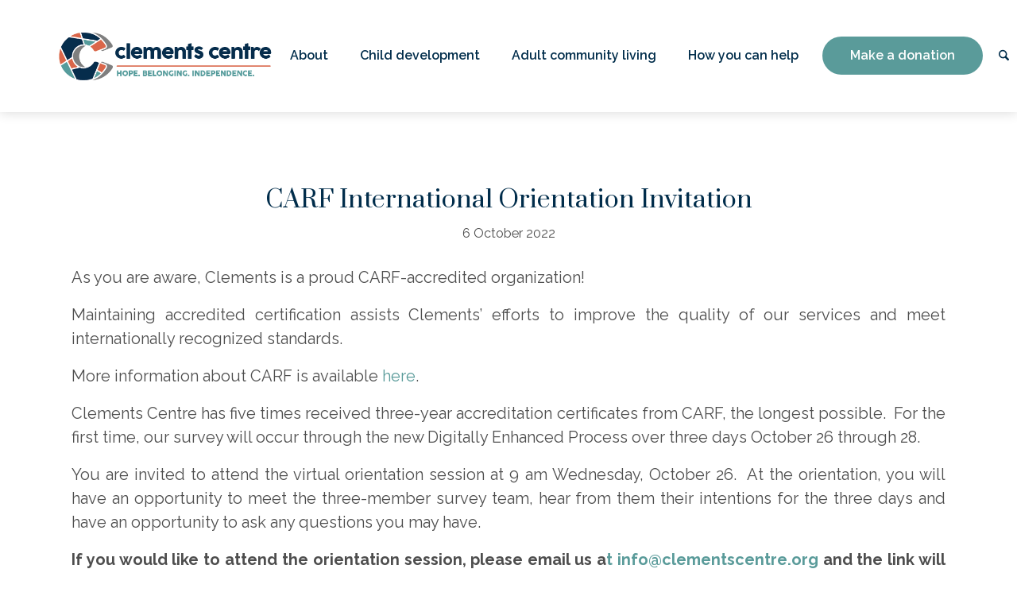

--- FILE ---
content_type: text/css
request_url: https://www.clementscentre.org/wp-content/themes/enfold-clementscentre/style.css?ver=7.1.3
body_size: 191
content:
/*
 Theme Name:   Enfold Clements Centre
 Description:  A custom child theme based on the Enfold Theme
 Author:       Caorda Web Solutions
 Author URI:   http://www.caorda.com/
 Template:     enfold
 Version:      1.0.5
 Text Domain:  enfold-clementscentre
*/

--- FILE ---
content_type: text/css
request_url: https://www.clementscentre.org/wp-content/themes/enfold-clementscentre/dist/main-style.min.css?ver=1.0.5
body_size: 27800
content:
#footer-page .menu-footer-menu-container .menu .menu-item::after,#top #wrap_all .av-share-box ul.av-share-box-list .av-social-link-facebook a::after,#top #wrap_all .av-share-box ul.av-share-box-list .av-social-link-facebook a::before,#top #wrap_all .av-share-box ul.av-share-box-list .av-social-link-instagram a::after,#top #wrap_all .av-share-box ul.av-share-box-list .av-social-link-instagram a::before,#top #wrap_all .av-share-box ul.av-share-box-list .av-social-link-linkedin a::after,#top #wrap_all .av-share-box ul.av-share-box-list .av-social-link-linkedin a::before,#top #wrap_all .av-share-box ul.av-share-box-list .av-social-link-twitter a::after,#top #wrap_all .av-share-box ul.av-share-box-list .av-social-link-twitter a::before,#top #wrap_all .av-share-box ul.av-share-box-list a::after,#top #wrap_all .av-share-box ul.av-share-box-list a::before,#top #wrap_all .social-media-links.custom-icons a::after,#top #wrap_all .social-media-links.custom-icons a::before,#top #wrap_all .social_bookmarks.custom-icons a::after,#top #wrap_all .social_bookmarks.custom-icons a::before,.gform_wrapper .gfield .gfield_radio .gchoice input[type=radio]+label::after,.gform_wrapper .gfield .gfield_radio .gchoice input[type=radio]+label::before,ul.custom-list li::before{content:"";display:block;position:absolute}#footer-page .menu-footer-menu-container .menu,ul.custom-list{list-style:none;margin:0;padding:0}#main h1,h1{font:400 3.4rem/1.2em Prata,serif;letter-spacing:0;text-transform:none}@media screen and (min-width:811px){#main h1,h1{font-size:6rem;line-height:1.3em}}#main h2,h2{font:400 3rem/1.35em Prata,serif;letter-spacing:0;text-transform:none}@media screen and (min-width:769px){#main h2,h2{font-size:4.5rem}}#main h3,#top #wrap_all .av-share-box .av-share-link-description,#top.single-post #wrap_all main>.post-entry .entry-title,h3{font:400 2.6rem/1.2em Prata,serif;letter-spacing:0;text-transform:none}@media screen and (min-width:769px){#main h3,#top #wrap_all .av-share-box .av-share-link-description,#top.single-post #wrap_all main>.post-entry .entry-title,h3{font-size:3rem}}#main h4,#top #wrap_all .avia-content-grid-active .post-entry .slide-content .entry-title,#top .gform_wrapper .gfield .gfield_label,h4{font:700 2.2rem/1.2em Raleway,sans-serif;letter-spacing:0;text-transform:none}@media screen and (min-width:811px){#main h4,#top #wrap_all .avia-content-grid-active .post-entry .slide-content .entry-title,#top .gform_wrapper .gfield .gfield_label,h4{font-size:2.6rem}}#main h5,h5{font:400 2rem/1.652em Raleway,sans-serif;letter-spacing:0;text-transform:none}@media screen and (min-width:769px){#main h5,h5{font-size:2.4rem}}#main h6,h6{font:400 2rem/1.667em Raleway,sans-serif;letter-spacing:0;text-transform:none}#top #wrap_all .av-share-box ul.av-share-box-list .av-social-link-facebook a::after,#top #wrap_all .av-share-box ul.av-share-box-list .av-social-link-facebook a::before,#top #wrap_all .av-share-box ul.av-share-box-list .av-social-link-instagram a::after,#top #wrap_all .av-share-box ul.av-share-box-list .av-social-link-instagram a::before,#top #wrap_all .av-share-box ul.av-share-box-list .av-social-link-linkedin a::after,#top #wrap_all .av-share-box ul.av-share-box-list .av-social-link-linkedin a::before,#top #wrap_all .av-share-box ul.av-share-box-list .av-social-link-twitter a::after,#top #wrap_all .av-share-box ul.av-share-box-list .av-social-link-twitter a::before,#top #wrap_all .social-media-links.custom-icons .av-social-link-facebook a::after,#top #wrap_all .social-media-links.custom-icons .av-social-link-facebook a::before,#top #wrap_all .social-media-links.custom-icons .av-social-link-instagram a::after,#top #wrap_all .social-media-links.custom-icons .av-social-link-instagram a::before,#top #wrap_all .social-media-links.custom-icons .av-social-link-linkedin a::after,#top #wrap_all .social-media-links.custom-icons .av-social-link-linkedin a::before,#top #wrap_all .social-media-links.custom-icons .av-social-link-twitter a::after,#top #wrap_all .social-media-links.custom-icons .av-social-link-twitter a::before,#top #wrap_all .social-media-links.custom-icons .custom-icons_facebook a::after,#top #wrap_all .social-media-links.custom-icons .custom-icons_facebook a::before,#top #wrap_all .social-media-links.custom-icons .custom-icons_instagram a::after,#top #wrap_all .social-media-links.custom-icons .custom-icons_instagram a::before,#top #wrap_all .social-media-links.custom-icons .custom-icons_linkedin a::after,#top #wrap_all .social-media-links.custom-icons .custom-icons_linkedin a::before,#top #wrap_all .social-media-links.custom-icons .custom-icons_twitter a::after,#top #wrap_all .social-media-links.custom-icons .custom-icons_twitter a::before,#top #wrap_all .social-media-links.custom-icons.white-icons .av-social-link-facebook a::after,#top #wrap_all .social-media-links.custom-icons.white-icons .av-social-link-facebook a::before,#top #wrap_all .social-media-links.custom-icons.white-icons .av-social-link-instagram a::after,#top #wrap_all .social-media-links.custom-icons.white-icons .av-social-link-instagram a::before,#top #wrap_all .social-media-links.custom-icons.white-icons .av-social-link-linkedin a::after,#top #wrap_all .social-media-links.custom-icons.white-icons .av-social-link-linkedin a::before,#top #wrap_all .social-media-links.custom-icons.white-icons .av-social-link-twitter a::after,#top #wrap_all .social-media-links.custom-icons.white-icons .av-social-link-twitter a::before,#top #wrap_all .social-media-links.custom-icons.white-icons .custom-icons_facebook a::after,#top #wrap_all .social-media-links.custom-icons.white-icons .custom-icons_facebook a::before,#top #wrap_all .social-media-links.custom-icons.white-icons .custom-icons_instagram a::after,#top #wrap_all .social-media-links.custom-icons.white-icons .custom-icons_instagram a::before,#top #wrap_all .social-media-links.custom-icons.white-icons .custom-icons_linkedin a::after,#top #wrap_all .social-media-links.custom-icons.white-icons .custom-icons_linkedin a::before,#top #wrap_all .social-media-links.custom-icons.white-icons .custom-icons_twitter a::after,#top #wrap_all .social-media-links.custom-icons.white-icons .custom-icons_twitter a::before,#top #wrap_all .social_bookmarks.custom-icons .av-social-link-facebook a::after,#top #wrap_all .social_bookmarks.custom-icons .av-social-link-facebook a::before,#top #wrap_all .social_bookmarks.custom-icons .av-social-link-instagram a::after,#top #wrap_all .social_bookmarks.custom-icons .av-social-link-instagram a::before,#top #wrap_all .social_bookmarks.custom-icons .av-social-link-linkedin a::after,#top #wrap_all .social_bookmarks.custom-icons .av-social-link-linkedin a::before,#top #wrap_all .social_bookmarks.custom-icons .av-social-link-twitter a::after,#top #wrap_all .social_bookmarks.custom-icons .av-social-link-twitter a::before,#top #wrap_all .social_bookmarks.custom-icons .custom-icons_facebook a::after,#top #wrap_all .social_bookmarks.custom-icons .custom-icons_facebook a::before,#top #wrap_all .social_bookmarks.custom-icons .custom-icons_instagram a::after,#top #wrap_all .social_bookmarks.custom-icons .custom-icons_instagram a::before,#top #wrap_all .social_bookmarks.custom-icons .custom-icons_linkedin a::after,#top #wrap_all .social_bookmarks.custom-icons .custom-icons_linkedin a::before,#top #wrap_all .social_bookmarks.custom-icons .custom-icons_twitter a::after,#top #wrap_all .social_bookmarks.custom-icons .custom-icons_twitter a::before,#top #wrap_all .social_bookmarks.custom-icons.white-icons .av-social-link-facebook a::after,#top #wrap_all .social_bookmarks.custom-icons.white-icons .av-social-link-facebook a::before,#top #wrap_all .social_bookmarks.custom-icons.white-icons .av-social-link-instagram a::after,#top #wrap_all .social_bookmarks.custom-icons.white-icons .av-social-link-instagram a::before,#top #wrap_all .social_bookmarks.custom-icons.white-icons .av-social-link-linkedin a::after,#top #wrap_all .social_bookmarks.custom-icons.white-icons .av-social-link-linkedin a::before,#top #wrap_all .social_bookmarks.custom-icons.white-icons .av-social-link-twitter a::after,#top #wrap_all .social_bookmarks.custom-icons.white-icons .av-social-link-twitter a::before,#top #wrap_all .social_bookmarks.custom-icons.white-icons .custom-icons_facebook a::after,#top #wrap_all .social_bookmarks.custom-icons.white-icons .custom-icons_facebook a::before,#top #wrap_all .social_bookmarks.custom-icons.white-icons .custom-icons_instagram a::after,#top #wrap_all .social_bookmarks.custom-icons.white-icons .custom-icons_instagram a::before,#top #wrap_all .social_bookmarks.custom-icons.white-icons .custom-icons_linkedin a::after,#top #wrap_all .social_bookmarks.custom-icons.white-icons .custom-icons_linkedin a::before,#top #wrap_all .social_bookmarks.custom-icons.white-icons .custom-icons_twitter a::after,#top #wrap_all .social_bookmarks.custom-icons.white-icons .custom-icons_twitter a::before,.svg--icon-facebook,.svg--icon-facebook-white,.svg--icon-fax,.svg--icon-instagram,.svg--icon-instagram-white,.svg--icon-linkedin,.svg--icon-linkedin-white,.svg--icon-phone,.svg--icon-twitter,.svg--icon-twitter-white{background:url(../img/sprites/svg-sprite.svg) no-repeat}#top #wrap_all .av-share-box ul.av-share-box-list .av-social-link-facebook a::after,#top #wrap_all .av-share-box ul.av-share-box-list .av-social-link-facebook a::before,#top #wrap_all .social-media-links.custom-icons .av-social-link-facebook a::after,#top #wrap_all .social-media-links.custom-icons .av-social-link-facebook a::before,#top #wrap_all .social-media-links.custom-icons .custom-icons_facebook a::after,#top #wrap_all .social-media-links.custom-icons .custom-icons_facebook a::before,#top #wrap_all .social_bookmarks.custom-icons .av-social-link-facebook a::after,#top #wrap_all .social_bookmarks.custom-icons .av-social-link-facebook a::before,#top #wrap_all .social_bookmarks.custom-icons .custom-icons_facebook a::after,#top #wrap_all .social_bookmarks.custom-icons .custom-icons_facebook a::before,.svg--icon-facebook{background-position:0 0}#top #wrap_all .av-share-box ul.av-share-box-list .av-social-link-facebook a::after,#top #wrap_all .av-share-box ul.av-share-box-list .av-social-link-facebook a::before,#top #wrap_all .social-media-links.custom-icons .av-social-link-facebook a::after,#top #wrap_all .social-media-links.custom-icons .av-social-link-facebook a::before,#top #wrap_all .social-media-links.custom-icons .custom-icons_facebook a::after,#top #wrap_all .social-media-links.custom-icons .custom-icons_facebook a::before,#top #wrap_all .social_bookmarks.custom-icons .av-social-link-facebook a::after,#top #wrap_all .social_bookmarks.custom-icons .av-social-link-facebook a::before,#top #wrap_all .social_bookmarks.custom-icons .custom-icons_facebook a::after,#top #wrap_all .social_bookmarks.custom-icons .custom-icons_facebook a::before,.svg--icon-facebook-dims{width:39.902px;height:39.902px}#top #wrap_all .social-media-links.custom-icons.white-icons .av-social-link-facebook a::after,#top #wrap_all .social-media-links.custom-icons.white-icons .av-social-link-facebook a::before,#top #wrap_all .social-media-links.custom-icons.white-icons .custom-icons_facebook a::after,#top #wrap_all .social-media-links.custom-icons.white-icons .custom-icons_facebook a::before,#top #wrap_all .social_bookmarks.custom-icons.white-icons .av-social-link-facebook a::after,#top #wrap_all .social_bookmarks.custom-icons.white-icons .av-social-link-facebook a::before,#top #wrap_all .social_bookmarks.custom-icons.white-icons .custom-icons_facebook a::after,#top #wrap_all .social_bookmarks.custom-icons.white-icons .custom-icons_facebook a::before,.svg--icon-facebook-white{background-position:11.6925559343% 11.6925559343%}#top #wrap_all .social-media-links.custom-icons.white-icons .av-social-link-facebook a::after,#top #wrap_all .social-media-links.custom-icons.white-icons .av-social-link-facebook a::before,#top #wrap_all .social-media-links.custom-icons.white-icons .custom-icons_facebook a::after,#top #wrap_all .social-media-links.custom-icons.white-icons .custom-icons_facebook a::before,#top #wrap_all .social_bookmarks.custom-icons.white-icons .av-social-link-facebook a::after,#top #wrap_all .social_bookmarks.custom-icons.white-icons .av-social-link-facebook a::before,#top #wrap_all .social_bookmarks.custom-icons.white-icons .custom-icons_facebook a::after,#top #wrap_all .social_bookmarks.custom-icons.white-icons .custom-icons_facebook a::before,.svg--icon-facebook-white-dims{width:39.902px;height:39.902px}.svg--icon-fax{background-position:22.7533874106% 22.7533874106%}.svg--icon-fax-dims{width:30.404px;height:30.404px}#top #wrap_all .av-share-box ul.av-share-box-list .av-social-link-instagram a::after,#top #wrap_all .av-share-box ul.av-share-box-list .av-social-link-instagram a::before,#top #wrap_all .social-media-links.custom-icons .av-social-link-instagram a::after,#top #wrap_all .social-media-links.custom-icons .av-social-link-instagram a::before,#top #wrap_all .social-media-links.custom-icons .custom-icons_instagram a::after,#top #wrap_all .social-media-links.custom-icons .custom-icons_instagram a::before,#top #wrap_all .social_bookmarks.custom-icons .av-social-link-instagram a::after,#top #wrap_all .social_bookmarks.custom-icons .av-social-link-instagram a::before,#top #wrap_all .social_bookmarks.custom-icons .custom-icons_instagram a::after,#top #wrap_all .social_bookmarks.custom-icons .custom-icons_instagram a::before,.svg--icon-instagram{background-position:32.4468427176% 32.4468427176%}#top #wrap_all .av-share-box ul.av-share-box-list .av-social-link-instagram a::after,#top #wrap_all .av-share-box ul.av-share-box-list .av-social-link-instagram a::before,#top #wrap_all .social-media-links.custom-icons .av-social-link-instagram a::after,#top #wrap_all .social-media-links.custom-icons .av-social-link-instagram a::before,#top #wrap_all .social-media-links.custom-icons .custom-icons_instagram a::after,#top #wrap_all .social-media-links.custom-icons .custom-icons_instagram a::before,#top #wrap_all .social_bookmarks.custom-icons .av-social-link-instagram a::after,#top #wrap_all .social_bookmarks.custom-icons .av-social-link-instagram a::before,#top #wrap_all .social_bookmarks.custom-icons .custom-icons_instagram a::after,#top #wrap_all .social_bookmarks.custom-icons .custom-icons_instagram a::before,.svg--icon-instagram-dims{width:39.902px;height:39.902px}#top #wrap_all .social-media-links.custom-icons.white-icons .av-social-link-instagram a::after,#top #wrap_all .social-media-links.custom-icons.white-icons .av-social-link-instagram a::before,#top #wrap_all .social-media-links.custom-icons.white-icons .custom-icons_instagram a::after,#top #wrap_all .social-media-links.custom-icons.white-icons .custom-icons_instagram a::before,#top #wrap_all .social_bookmarks.custom-icons.white-icons .av-social-link-instagram a::after,#top #wrap_all .social_bookmarks.custom-icons.white-icons .av-social-link-instagram a::before,#top #wrap_all .social_bookmarks.custom-icons.white-icons .custom-icons_instagram a::after,#top #wrap_all .social_bookmarks.custom-icons.white-icons .custom-icons_instagram a::before,.svg--icon-instagram-white{background-position:44.1393986518% 44.1393986518%}#top #wrap_all .social-media-links.custom-icons.white-icons .av-social-link-instagram a::after,#top #wrap_all .social-media-links.custom-icons.white-icons .av-social-link-instagram a::before,#top #wrap_all .social-media-links.custom-icons.white-icons .custom-icons_instagram a::after,#top #wrap_all .social-media-links.custom-icons.white-icons .custom-icons_instagram a::before,#top #wrap_all .social_bookmarks.custom-icons.white-icons .av-social-link-instagram a::after,#top #wrap_all .social_bookmarks.custom-icons.white-icons .av-social-link-instagram a::before,#top #wrap_all .social_bookmarks.custom-icons.white-icons .custom-icons_instagram a::after,#top #wrap_all .social_bookmarks.custom-icons.white-icons .custom-icons_instagram a::before,.svg--icon-instagram-white-dims{width:39.902px;height:39.902px}#top #wrap_all .av-share-box ul.av-share-box-list .av-social-link-linkedin a::after,#top #wrap_all .av-share-box ul.av-share-box-list .av-social-link-linkedin a::before,#top #wrap_all .social-media-links.custom-icons .av-social-link-linkedin a::after,#top #wrap_all .social-media-links.custom-icons .av-social-link-linkedin a::before,#top #wrap_all .social-media-links.custom-icons .custom-icons_linkedin a::after,#top #wrap_all .social-media-links.custom-icons .custom-icons_linkedin a::before,#top #wrap_all .social_bookmarks.custom-icons .av-social-link-linkedin a::after,#top #wrap_all .social_bookmarks.custom-icons .av-social-link-linkedin a::before,#top #wrap_all .social_bookmarks.custom-icons .custom-icons_linkedin a::after,#top #wrap_all .social_bookmarks.custom-icons .custom-icons_linkedin a::before,.svg--icon-linkedin{background-position:55.8479532164% 55.8479532164%}#top #wrap_all .av-share-box ul.av-share-box-list .av-social-link-linkedin a::after,#top #wrap_all .av-share-box ul.av-share-box-list .av-social-link-linkedin a::before,#top #wrap_all .social-media-links.custom-icons .av-social-link-linkedin a::after,#top #wrap_all .social-media-links.custom-icons .av-social-link-linkedin a::before,#top #wrap_all .social-media-links.custom-icons .custom-icons_linkedin a::after,#top #wrap_all .social-media-links.custom-icons .custom-icons_linkedin a::before,#top #wrap_all .social_bookmarks.custom-icons .av-social-link-linkedin a::after,#top #wrap_all .social_bookmarks.custom-icons .av-social-link-linkedin a::before,#top #wrap_all .social_bookmarks.custom-icons .custom-icons_linkedin a::after,#top #wrap_all .social_bookmarks.custom-icons .custom-icons_linkedin a::before,.svg--icon-linkedin-dims{width:40px;height:40px}#top #wrap_all .social-media-links.custom-icons.white-icons .av-social-link-linkedin a::after,#top #wrap_all .social-media-links.custom-icons.white-icons .av-social-link-linkedin a::before,#top #wrap_all .social-media-links.custom-icons.white-icons .custom-icons_linkedin a::after,#top #wrap_all .social-media-links.custom-icons.white-icons .custom-icons_linkedin a::before,#top #wrap_all .social_bookmarks.custom-icons.white-icons .av-social-link-linkedin a::after,#top #wrap_all .social_bookmarks.custom-icons.white-icons .av-social-link-linkedin a::before,#top #wrap_all .social_bookmarks.custom-icons.white-icons .custom-icons_linkedin a::after,#top #wrap_all .social_bookmarks.custom-icons.white-icons .custom-icons_linkedin a::before,.svg--icon-linkedin-white{background-position:67.5438596491% 67.5438596491%}#top #wrap_all .social-media-links.custom-icons.white-icons .av-social-link-linkedin a::after,#top #wrap_all .social-media-links.custom-icons.white-icons .av-social-link-linkedin a::before,#top #wrap_all .social-media-links.custom-icons.white-icons .custom-icons_linkedin a::after,#top #wrap_all .social-media-links.custom-icons.white-icons .custom-icons_linkedin a::before,#top #wrap_all .social_bookmarks.custom-icons.white-icons .av-social-link-linkedin a::after,#top #wrap_all .social_bookmarks.custom-icons.white-icons .av-social-link-linkedin a::before,#top #wrap_all .social_bookmarks.custom-icons.white-icons .custom-icons_linkedin a::after,#top #wrap_all .social_bookmarks.custom-icons.white-icons .custom-icons_linkedin a::before,.svg--icon-linkedin-white-dims{width:40px;height:40px}.svg--icon-phone{background-position:77.0770998532% 77.0770998532%}.svg--icon-phone-dims{width:30.404px;height:30.404px}#top #wrap_all .av-share-box ul.av-share-box-list .av-social-link-twitter a::after,#top #wrap_all .av-share-box ul.av-share-box-list .av-social-link-twitter a::before,#top #wrap_all .social-media-links.custom-icons .av-social-link-twitter a::after,#top #wrap_all .social-media-links.custom-icons .av-social-link-twitter a::before,#top #wrap_all .social-media-links.custom-icons .custom-icons_twitter a::after,#top #wrap_all .social-media-links.custom-icons .custom-icons_twitter a::before,#top #wrap_all .social_bookmarks.custom-icons .av-social-link-twitter a::after,#top #wrap_all .social_bookmarks.custom-icons .av-social-link-twitter a::before,#top #wrap_all .social_bookmarks.custom-icons .custom-icons_twitter a::after,#top #wrap_all .social_bookmarks.custom-icons .custom-icons_twitter a::before,.svg--icon-twitter{background-position:88.2787973037% 88.2787973037%}#top #wrap_all .av-share-box ul.av-share-box-list .av-social-link-twitter a::after,#top #wrap_all .av-share-box ul.av-share-box-list .av-social-link-twitter a::before,#top #wrap_all .social-media-links.custom-icons .av-social-link-twitter a::after,#top #wrap_all .social-media-links.custom-icons .av-social-link-twitter a::before,#top #wrap_all .social-media-links.custom-icons .custom-icons_twitter a::after,#top #wrap_all .social-media-links.custom-icons .custom-icons_twitter a::before,#top #wrap_all .social_bookmarks.custom-icons .av-social-link-twitter a::after,#top #wrap_all .social_bookmarks.custom-icons .av-social-link-twitter a::before,#top #wrap_all .social_bookmarks.custom-icons .custom-icons_twitter a::after,#top #wrap_all .social_bookmarks.custom-icons .custom-icons_twitter a::before,.svg--icon-twitter-dims{width:39.902px;height:39.902px}#top #wrap_all .social-media-links.custom-icons.white-icons .av-social-link-twitter a::after,#top #wrap_all .social-media-links.custom-icons.white-icons .av-social-link-twitter a::before,#top #wrap_all .social-media-links.custom-icons.white-icons .custom-icons_twitter a::after,#top #wrap_all .social-media-links.custom-icons.white-icons .custom-icons_twitter a::before,#top #wrap_all .social_bookmarks.custom-icons.white-icons .av-social-link-twitter a::after,#top #wrap_all .social_bookmarks.custom-icons.white-icons .av-social-link-twitter a::before,#top #wrap_all .social_bookmarks.custom-icons.white-icons .custom-icons_twitter a::after,#top #wrap_all .social_bookmarks.custom-icons.white-icons .custom-icons_twitter a::before,.svg--icon-twitter-white{background-position:99.971353238% 99.971353238%}#top #wrap_all .social-media-links.custom-icons.white-icons .av-social-link-twitter a::after,#top #wrap_all .social-media-links.custom-icons.white-icons .av-social-link-twitter a::before,#top #wrap_all .social-media-links.custom-icons.white-icons .custom-icons_twitter a::after,#top #wrap_all .social-media-links.custom-icons.white-icons .custom-icons_twitter a::before,#top #wrap_all .social_bookmarks.custom-icons.white-icons .av-social-link-twitter a::after,#top #wrap_all .social_bookmarks.custom-icons.white-icons .av-social-link-twitter a::before,#top #wrap_all .social_bookmarks.custom-icons.white-icons .custom-icons_twitter a::after,#top #wrap_all .social_bookmarks.custom-icons.white-icons .custom-icons_twitter a::before,.svg--icon-twitter-white-dims{width:39.902px;height:39.902px}html{font-size:10px!important;font-family:Raleway,sans-serif}html ::selection{color:#fff}body{color:#4e4e4e;font-family:Raleway,sans-serif;font-size:2rem;line-height:1.625em}@media screen and (min-width:811px){body{font-size:2rem;line-height:1.556em}}#main h1,h1{color:#012d4b}#main h2,h2{color:#012d4b}#main h3,h3{color:#012d4b}#top a,#top a:active,#top a:hover #top a:focus{text-decoration:none}#top a:focus{outline:auto}img.alignleft,img.alignright{display:block;float:none;margin:0 0 20px 0}p{line-height:1.5em}.main_color p a{color:#5a9b9a}.main_color p a:hover{color:#32736f}#top strong{color:#4e4e4e}ul.custom-list li{margin-left:0;padding-left:40px;position:relative}ul.custom-list li::before{background-color:#de9926;width:12px;height:12px;top:13px;left:0}.wp-caption .wp-catption-text{font:1.4rem Raleway,sans-serif;margin-top:20px}.skip-link{position:absolute;z-index:-1}.skip-link:focus{position:static}.avia-section-huge .template-page{padding-top:30px;padding-bottom:30px}#top #wrap_all .hr.hr-default .hr-inner{display:flex;gap:5px;width:164px;height:auto;float:none;line-height:1;margin:0 0 25px 0}#top #wrap_all .hr.hr-default .hr-inner .hr-inner-style,#top #wrap_all .hr.hr-default .hr-inner::after,#top #wrap_all .hr.hr-default .hr-inner::before{content:"";border-radius:10px;display:block;width:50px;height:7px}#top #wrap_all .hr.hr-default .hr-inner::before{background-color:#022d4b}#top #wrap_all .hr.hr-default .hr-inner .hr-inner-style{background-color:#d8654a;border:none;position:relative;left:auto;top:auto;margin:0}#top #wrap_all .hr.hr-default .hr-inner::after{background-color:#589c9b}#top #wrap_all .hr.center .hr-inner{left:50%;transform:translateX(-50%)}.avia-content-grid-active .post-entry{padding-bottom:70px}@media screen and (max-width:767px){.responsive #top #wrap_all .avia-content-grid-active .post-entry{margin:0;width:100%}}.avia-content-grid-active .post-entry:last-child{padding-bottom:0}.avia-content-grid-active .post-entry .slide-image{height:0;overflow:hidden;padding-top:calc(424 / 424 * 100%);position:relative;width:100%}.avia-content-grid-active .post-entry .slide-image img{position:absolute;width:100%;height:100%;top:0;left:0;object-fit:cover}.avia-content-grid-active .post-entry .slide-image .image-overlay{display:none}.avia-content-grid-active .post-entry .slide-content{display:flex;flex-direction:column}.avia-content-grid-active .post-entry .slide-content .entry-content,.avia-content-grid-active .post-entry .slide-content .entry-content-header{order:1}#top #wrap_all .avia-content-grid-active .post-entry .slide-content .entry-title{color:#012d4b;margin-bottom:10px}.avia-content-grid-active .post-entry .slide-content .slide-meta .slide-meta-comments,.avia-content-grid-active .post-entry .slide-content .slide-meta .slide-meta-del{display:none}.avia-content-grid-active .post-entry .slide-content .slide-meta time{color:#5a9b9a;font-size:2rem;font-weight:500;margin-top:10px}.avia-content-grid-active .post-entry .slide-content .entry-content{font-size:2rem;line-height:1.6em}.avia-content-grid-active .post-entry .slide-content .read-more-link{margin-top:30px}.avia-content-grid-active .post-entry .slide-content .read-more-link .more-link{background-color:#012d4b;border-radius:50px;color:#fff;display:inline-block;font-size:1.8rem;font-weight:600;padding:8px 30px;text-align:center}.avia-content-grid-active .post-entry .slide-content .read-more-link .more-link .more-link-arrow{display:none}.custom-banner{padding:50px 0 0 0;text-align:center}@media screen and (max-width:767px){#main>.avia-section .template-page{padding-bottom:0!important}}.introduction-block{text-align:center}.introduction-block h1{color:#012d4b;margin-bottom:0}.introduction-block h1+p{color:#012d4b;font-size:2rem;font-weight:500;margin-top:0}.introduction-block h1+p br{display:none}.open-popup-custom .mfp-content{max-width:800px;padding-top:50px}.open-popup-custom .mfp-close{color:#fff;font-size:6rem}#top #scroll-top-link{display:none}@media screen and (max-width:767px){.responsive #top #wrap_all .container{max-width:100%;width:100%;padding-right:15px;padding-left:15px}}#top .max-width-1 .container{max-width:1124px}#top .max-width-2 .container{max-width:1100px}#top .full-width .container{max-width:100%;padding:0}@media screen and (min-width:768px){img.alignright{float:right;margin:0 0 20px 20px}img.alignleft{float:left;margin:0 20px 20px 0}}@media screen and (min-width:769px){.avia-section-huge .template-page{padding-top:130px;padding-bottom:130px}}@media screen and (min-width:811px){.custom-banner{padding:100px 0 0 0}.introduction-block{padding-top:50px}.introduction-block h1+p br{display:block}.avia-content-grid-active .post-entry{padding-bottom:0}}#wrap_all a.avia-button{border:none;border-radius:50px}#wrap_all a.avia-button.avia-slideshow-button,#wrap_all a.avia-button>.avia_iconbox_title{color:#fff;font-size:2rem;font-weight:600;text-transform:none}#wrap_all a.avia-button.avia-size-large,#wrap_all a.avia-button.avia-slideshow-button{padding:25px 55px}#wrap_all a.avia-button:focus{outline:auto}.button-row-center{text-align:center}#top #wrap_all #header .av-menu-button-colored>a>.avia-menu-text{background-color:#5a9b9a;border:none;border-radius:50px;font-size:1.6rem;font-weight:600;padding:16px 35px}@media screen and (min-width:1646px){#top #wrap_all #header .av-menu-button-colored>a>.avia-menu-text{font-size:2rem}}#header{box-shadow:0 0 15px rgba(0,0,0,.16)}#header_main .container{max-width:100%}#header_main .container .inner-container{display:flex}#header_main .logo{display:flex;align-items:center;margin-left:20px;position:relative}#header_main .logo a{align-items:center;height:auto}.header-scrolled #header_main .logo a{transform:scale(.7);transform-origin:left}#header_main .logo img,#header_main .logo svg{max-width:190px}@media screen and (min-width:669px){#header_main .logo img,#header_main .logo svg{max-width:200px}}@media screen and (min-width:811px){#header_main .logo img,#header_main .logo svg{max-width:290px;width:100%}}@media screen and (min-width:1466px){#header_main .logo img,#header_main .logo svg{max-width:405px}}@media screen and (max-width:768px){.responsive.html_stretched #top div#wrap_all #header{position:fixed;top:0;left:0;width:100%}.admin-bar .responsive.html_stretched #top div#wrap_all #header{top:46px}.responsive.html_stretched #top div#wrap_all #header+#main{padding-top:141px!important}.admin-bar .responsive.html_stretched #top div#wrap_all #header+#main{padding-top:126px!important}.responsive.html_stretched #top div#wrap_all #header .cart_dropdown{right:10px}}@media screen and (max-width:767px){.responsive.html_stretched #top div#wrap_all #header+#main{padding-top:80px!important}}#header_main .main_menu{display:flex;align-items:center;position:relative;flex:1 1 auto}#header_main .main_menu strong{color:inherit;font-weight:inherit}#header_main .main_menu .av-main-nav,#header_main .main_menu .avia-menu{display:flex;flex:1 1 auto}#header_main .main_menu .av-main-nav{justify-content:flex-end}#header_main .av-main-nav{display:flex}#header_main .av-main-nav>li>a{padding:0 10px}.header-scrolled #header_main .av-main-nav>li>a{height:85px!important;line-height:85px!important}#header_main .av-main-nav>li>a .avia-menu-text{border-radius:22px;display:inline-block;font-size:1.8rem;font-weight:600;line-height:1em;padding:8px 10px;transition:background .25s ease,color .25s ease}#header_main .av-main-nav .sub-menu{background-color:#012d4b;min-width:300px;padding:30px 0}#header_main .av-main-nav .sub-menu li{background-color:transparent}#header_main .av-main-nav .sub-menu li>a{background-color:inherit;padding:12px 35px}#header_main .av-main-nav .sub-menu li>a>.avia-menu-text{color:#fff;font-size:1.8rem;font-weight:600}#header_main .av-main-nav .sub-menu li>a:hover>.avia-menu-text{color:#5a9b9a}.av-burger-overlay #av-burger-menu-ul .sub-menu .avia-menu-text{font-size:1.6rem}@media screen and (min-width:1201px){#header_main .main_menu .av-main-nav{flex:1 0 auto}#header_main .av-main-nav>li>a .avia-menu-text{font-size:1.6rem}}@media screen and (min-width:1646px){#header_main .av-main-nav>li>a .avia-menu-text{font-size:2rem;padding:8px 20px}}@media screen and (max-width:1199px){#top #header .av-burger-menu-main{cursor:pointer;display:block!important}#top #header .av-main-nav>li.menu-item{display:none!important}}#footer-page{text-align:center}#footer-page .menu-footer-menu-container .menu .menu-item{margin:0 0 10px 0;padding:0;position:relative}#footer-page .menu-footer-menu-container .menu .menu-item::after{background-color:#012d4b;border-radius:50%;display:none;width:9px;height:9px;top:50%;right:0;transform:translateY(-50%)}#footer-page .menu-footer-menu-container .menu .menu-item:nth-child(5n+1)::after{background-color:#de9926}#footer-page .menu-footer-menu-container .menu .menu-item:nth-child(5n+2)::after{background-color:#5a9b9a}#footer-page .menu-footer-menu-container .menu .menu-item:nth-child(5n+4)::after{background-color:#32736f}#footer-page .menu-footer-menu-container .menu .menu-item:nth-child(5n+5)::after{background-color:#d86647}#footer-page .menu-footer-menu-container .menu .menu-item:last-child::after{display:none}#footer-page .footer-bottom{display:flex;flex-wrap:wrap;align-items:center;justify-content:center;gap:20px}#footer-page .footer-bottom::after,#footer-page .footer-bottom::before{display:none}#footer-page .footer-bottom .copyright{font-size:2rem}#footer-page .footer-bottom .copyright,#footer-page .footer-bottom .copyright p{color:#012d4b}#footer-page .footer-bottom .copyright p{margin:0}@media screen and (min-width:811px){#footer-page{text-align:center}#footer-page .menu-footer-menu-container .menu{display:flex;flex-wrap:wrap;justify-content:center;gap:0 40px}#footer-page .menu-footer-menu-container .menu .menu-item{margin:0;padding:0;position:relative}#footer-page .menu-footer-menu-container .menu .menu-item::after{display:block;right:-20px;transform:translate(50%,-50%)}#footer-page .footer-bottom{justify-content:space-between}}@media screen and (min-width:951px){#footer-page .footer-bottom{justify-content:space-between}#footer-page .footer-bottom>.av_textblock_section:first-child{order:1}}@media screen and (min-width:1466px){#footer-page .menu-footer-menu-container .menu{gap:0 80px}#footer-page .menu-footer-menu-container .menu .menu-item::after{right:-40px}}.social-media-links.custom-icons,.social_bookmarks.custom-icons{display:flex;justify-content:center;gap:20px}#top .social-media-links.custom-icons,#top .social_bookmarks.custom-icons{height:auto;margin:0}#top #wrap_all .social-media-links.custom-icons li,#top #wrap_all .social_bookmarks.custom-icons li{float:none;height:auto;width:auto;margin:0;border:none}#top #wrap_all .social-media-links.custom-icons li:last-child,#top #wrap_all .social_bookmarks.custom-icons li:last-child{margin-right:0}#top #wrap_all .social-media-links.custom-icons li:hover>a,#top #wrap_all .social_bookmarks.custom-icons li:hover>a{background-color:transparent}#top #wrap_all .social-media-links.custom-icons a,#top #wrap_all .social_bookmarks.custom-icons a{color:#4e4e4e;display:block;float:none;font-size:1.6rem;line-height:1;position:relative;width:40px;height:40px;min-height:40px;text-indent:-999em}#top #wrap_all .social-media-links.custom-icons a::after,#top #wrap_all .social-media-links.custom-icons a::before,#top #wrap_all .social_bookmarks.custom-icons a::after,#top #wrap_all .social_bookmarks.custom-icons a::before{line-height:1;width:100%;height:100%;transition:opacity .25s ease}#top #wrap_all .social-media-links.custom-icons a::after,#top #wrap_all .social_bookmarks.custom-icons a::after{opacity:0}#top #wrap_all .social-media-links.custom-icons a:focus,#top #wrap_all .social_bookmarks.custom-icons a:focus{background-color:transparent}#top #wrap_all .social-media-links.custom-icons a:hover,#top #wrap_all .social_bookmarks.custom-icons a:hover{background-color:transparent}#top #wrap_all .social-media-links.custom-icons a:hover::before,#top #wrap_all .social_bookmarks.custom-icons a:hover::before{opacity:0}#top #wrap_all .social-media-links.custom-icons a:hover::after,#top #wrap_all .social_bookmarks.custom-icons a:hover::after{opacity:1}#top #wrap_all .social-media-links.custom-icons .av-social-link-facebook a::after,#top #wrap_all .social-media-links.custom-icons .av-social-link-facebook a::before,#top #wrap_all .social-media-links.custom-icons .custom-icons_facebook a::after,#top #wrap_all .social-media-links.custom-icons .custom-icons_facebook a::before,#top #wrap_all .social_bookmarks.custom-icons .av-social-link-facebook a::after,#top #wrap_all .social_bookmarks.custom-icons .av-social-link-facebook a::before,#top #wrap_all .social_bookmarks.custom-icons .custom-icons_facebook a::after,#top #wrap_all .social_bookmarks.custom-icons .custom-icons_facebook a::before{background-color:transparent}#top #wrap_all .social-media-links.custom-icons .av-social-link-instagram a::after,#top #wrap_all .social-media-links.custom-icons .av-social-link-instagram a::before,#top #wrap_all .social-media-links.custom-icons .custom-icons_instagram a::after,#top #wrap_all .social-media-links.custom-icons .custom-icons_instagram a::before,#top #wrap_all .social_bookmarks.custom-icons .av-social-link-instagram a::after,#top #wrap_all .social_bookmarks.custom-icons .av-social-link-instagram a::before,#top #wrap_all .social_bookmarks.custom-icons .custom-icons_instagram a::after,#top #wrap_all .social_bookmarks.custom-icons .custom-icons_instagram a::before{background-color:transparent}#top #wrap_all .social-media-links.custom-icons .av-social-link-twitter a::after,#top #wrap_all .social-media-links.custom-icons .av-social-link-twitter a::before,#top #wrap_all .social-media-links.custom-icons .custom-icons_twitter a::after,#top #wrap_all .social-media-links.custom-icons .custom-icons_twitter a::before,#top #wrap_all .social_bookmarks.custom-icons .av-social-link-twitter a::after,#top #wrap_all .social_bookmarks.custom-icons .av-social-link-twitter a::before,#top #wrap_all .social_bookmarks.custom-icons .custom-icons_twitter a::after,#top #wrap_all .social_bookmarks.custom-icons .custom-icons_twitter a::before{background-color:transparent}#top #wrap_all .social-media-links.custom-icons .av-social-link-linkedin a::after,#top #wrap_all .social-media-links.custom-icons .av-social-link-linkedin a::before,#top #wrap_all .social-media-links.custom-icons .custom-icons_linkedin a::after,#top #wrap_all .social-media-links.custom-icons .custom-icons_linkedin a::before,#top #wrap_all .social_bookmarks.custom-icons .av-social-link-linkedin a::after,#top #wrap_all .social_bookmarks.custom-icons .av-social-link-linkedin a::before,#top #wrap_all .social_bookmarks.custom-icons .custom-icons_linkedin a::after,#top #wrap_all .social_bookmarks.custom-icons .custom-icons_linkedin a::before{background-color:transparent}#top #wrap_all .social-media-links.custom-icons.white-icons .av-social-link-facebook a::after,#top #wrap_all .social-media-links.custom-icons.white-icons .av-social-link-facebook a::before,#top #wrap_all .social-media-links.custom-icons.white-icons .custom-icons_facebook a::after,#top #wrap_all .social-media-links.custom-icons.white-icons .custom-icons_facebook a::before,#top #wrap_all .social_bookmarks.custom-icons.white-icons .av-social-link-facebook a::after,#top #wrap_all .social_bookmarks.custom-icons.white-icons .av-social-link-facebook a::before,#top #wrap_all .social_bookmarks.custom-icons.white-icons .custom-icons_facebook a::after,#top #wrap_all .social_bookmarks.custom-icons.white-icons .custom-icons_facebook a::before{background-color:transparent}#top #wrap_all .social-media-links.custom-icons.white-icons .av-social-link-instagram a::after,#top #wrap_all .social-media-links.custom-icons.white-icons .av-social-link-instagram a::before,#top #wrap_all .social-media-links.custom-icons.white-icons .custom-icons_instagram a::after,#top #wrap_all .social-media-links.custom-icons.white-icons .custom-icons_instagram a::before,#top #wrap_all .social_bookmarks.custom-icons.white-icons .av-social-link-instagram a::after,#top #wrap_all .social_bookmarks.custom-icons.white-icons .av-social-link-instagram a::before,#top #wrap_all .social_bookmarks.custom-icons.white-icons .custom-icons_instagram a::after,#top #wrap_all .social_bookmarks.custom-icons.white-icons .custom-icons_instagram a::before{background-color:transparent}#top #wrap_all .social-media-links.custom-icons.white-icons .av-social-link-twitter a::after,#top #wrap_all .social-media-links.custom-icons.white-icons .av-social-link-twitter a::before,#top #wrap_all .social-media-links.custom-icons.white-icons .custom-icons_twitter a::after,#top #wrap_all .social-media-links.custom-icons.white-icons .custom-icons_twitter a::before,#top #wrap_all .social_bookmarks.custom-icons.white-icons .av-social-link-twitter a::after,#top #wrap_all .social_bookmarks.custom-icons.white-icons .av-social-link-twitter a::before,#top #wrap_all .social_bookmarks.custom-icons.white-icons .custom-icons_twitter a::after,#top #wrap_all .social_bookmarks.custom-icons.white-icons .custom-icons_twitter a::before{background-color:transparent}#top #wrap_all .social-media-links.custom-icons.white-icons .av-social-link-linkedin a::after,#top #wrap_all .social-media-links.custom-icons.white-icons .av-social-link-linkedin a::before,#top #wrap_all .social-media-links.custom-icons.white-icons .custom-icons_linkedin a::after,#top #wrap_all .social-media-links.custom-icons.white-icons .custom-icons_linkedin a::before,#top #wrap_all .social_bookmarks.custom-icons.white-icons .av-social-link-linkedin a::after,#top #wrap_all .social_bookmarks.custom-icons.white-icons .av-social-link-linkedin a::before,#top #wrap_all .social_bookmarks.custom-icons.white-icons .custom-icons_linkedin a::after,#top #wrap_all .social_bookmarks.custom-icons.white-icons .custom-icons_linkedin a::before{background-color:transparent}.custom-social-media-links.has-title{display:flex;flex-wrap:wrap;align-items:center;justify-content:center}#top #wrap_all .custom-social-media-links .custom-title{color:#012d4b;font-size:2rem;font-weight:600;flex:1 1 100%;margin-bottom:10px}.av-share-box{display:flex}#top #wrap_all .av-share-box .av-share-link-description{margin:0}#top #wrap_all .av-share-box ul.av-share-box-list{border:none;display:flex;margin-left:15px}#top #wrap_all .av-share-box ul.av-share-box-list li{display:block;margin:0 8px 0 0}#top #wrap_all .av-share-box ul.av-share-box-list li:last-child{margin-right:0}#top #wrap_all .av-share-box ul.av-share-box-list a{display:block;float:none;line-height:1;padding:0;position:relative;width:40px;height:40px;text-indent:-999em}#top #wrap_all .av-share-box ul.av-share-box-list a::after,#top #wrap_all .av-share-box ul.av-share-box-list a::before{line-height:1;width:100%;height:100%;transition:opacity .25s ease;top:0;left:0}#top #wrap_all .av-share-box ul.av-share-box-list a::after{opacity:0}#top #wrap_all .av-share-box ul.av-share-box-list a:hover{background-color:transparent}#top #wrap_all .av-share-box ul.av-share-box-list a:hover::before{opacity:0}#top #wrap_all .av-share-box ul.av-share-box-list a:hover::after{opacity:1}#top #wrap_all .av-share-box ul.av-share-box-list .av-social-link-facebook a{width:40px;height:40px;position:relative}#top #wrap_all .av-share-box ul.av-share-box-list .av-social-link-facebook a::after,#top #wrap_all .av-share-box ul.av-share-box-list .av-social-link-facebook a::before{top:50%;left:50%;transform:translate(-50%,-50%) scale(.8)}#top #wrap_all .av-share-box ul.av-share-box-list .av-social-link-instagram a{width:40px;height:40px;position:relative}#top #wrap_all .av-share-box ul.av-share-box-list .av-social-link-instagram a::after,#top #wrap_all .av-share-box ul.av-share-box-list .av-social-link-instagram a::before{top:50%;left:50%;transform:translate(-50%,-50%) scale(.8)}#top #wrap_all .av-share-box ul.av-share-box-list .av-social-link-twitter a{width:40px;height:40px;position:relative}#top #wrap_all .av-share-box ul.av-share-box-list .av-social-link-twitter a::after,#top #wrap_all .av-share-box ul.av-share-box-list .av-social-link-twitter a::before{top:50%;left:50%;transform:translate(-50%,-50%) scale(.8)}#top #wrap_all .av-share-box ul.av-share-box-list .av-social-link-linkedin a{width:40px;height:40px;position:relative}#top #wrap_all .av-share-box ul.av-share-box-list .av-social-link-linkedin a::after,#top #wrap_all .av-share-box ul.av-share-box-list .av-social-link-linkedin a::before{top:50%;left:50%;transform:translate(-50%,-50%) scale(.8)}@media screen and (min-width:811px){.custom-social-media-links.has-title{flex-wrap:nowrap;justify-content:flex-start}#top #wrap_all .custom-social-media-links .custom-title{margin-right:10px;margin-bottom:0}}#top #wrap_all .main_color input[type=email],#top #wrap_all .main_color input[type=number],#top #wrap_all .main_color input[type=password],#top #wrap_all .main_color input[type=tel],#top #wrap_all .main_color input[type=text],#top #wrap_all .main_color select,#top #wrap_all .main_color textarea,#top input[type=email],#top input[type=number],#top input[type=password],#top input[type=tel],#top input[type=text],#top select,#top textarea{background-color:#fff;border:1px solid #012d4b;border-radius:5px;font-size:2rem;font-weight:600;padding:25px 35px;height:auto}#top #wrap_all .main_color input[type=email]::-webkit-input-placeholder,#top #wrap_all .main_color input[type=number]::-webkit-input-placeholder,#top #wrap_all .main_color input[type=password]::-webkit-input-placeholder,#top #wrap_all .main_color input[type=tel]::-webkit-input-placeholder,#top #wrap_all .main_color input[type=text]::-webkit-input-placeholder,#top #wrap_all .main_color select::-webkit-input-placeholder,#top #wrap_all .main_color textarea::-webkit-input-placeholder,#top input[type=email]::-webkit-input-placeholder,#top input[type=number]::-webkit-input-placeholder,#top input[type=password]::-webkit-input-placeholder,#top input[type=tel]::-webkit-input-placeholder,#top input[type=text]::-webkit-input-placeholder,#top select::-webkit-input-placeholder,#top textarea::-webkit-input-placeholder{color:#4e4e4e;font:600 2rem Raleway,sans-serif;opacity:.7}#top #wrap_all .main_color input[type=email]::-moz-placeholder,#top #wrap_all .main_color input[type=number]::-moz-placeholder,#top #wrap_all .main_color input[type=password]::-moz-placeholder,#top #wrap_all .main_color input[type=tel]::-moz-placeholder,#top #wrap_all .main_color input[type=text]::-moz-placeholder,#top #wrap_all .main_color select::-moz-placeholder,#top #wrap_all .main_color textarea::-moz-placeholder,#top input[type=email]::-moz-placeholder,#top input[type=number]::-moz-placeholder,#top input[type=password]::-moz-placeholder,#top input[type=tel]::-moz-placeholder,#top input[type=text]::-moz-placeholder,#top select::-moz-placeholder,#top textarea::-moz-placeholder{color:#4e4e4e;font:600 2rem Raleway,sans-serif;opacity:.7}#top #wrap_all .main_color input[type=email]:-ms-input-placeholder,#top #wrap_all .main_color input[type=number]:-ms-input-placeholder,#top #wrap_all .main_color input[type=password]:-ms-input-placeholder,#top #wrap_all .main_color input[type=tel]:-ms-input-placeholder,#top #wrap_all .main_color input[type=text]:-ms-input-placeholder,#top #wrap_all .main_color select:-ms-input-placeholder,#top #wrap_all .main_color textarea:-ms-input-placeholder,#top input[type=email]:-ms-input-placeholder,#top input[type=number]:-ms-input-placeholder,#top input[type=password]:-ms-input-placeholder,#top input[type=tel]:-ms-input-placeholder,#top input[type=text]:-ms-input-placeholder,#top select:-ms-input-placeholder,#top textarea:-ms-input-placeholder{color:#4e4e4e;font:600 2rem Raleway,sans-serif;opacity:.7}#top #wrap_all .main_color input[type=email]:-moz-placeholder,#top #wrap_all .main_color input[type=number]:-moz-placeholder,#top #wrap_all .main_color input[type=password]:-moz-placeholder,#top #wrap_all .main_color input[type=tel]:-moz-placeholder,#top #wrap_all .main_color input[type=text]:-moz-placeholder,#top #wrap_all .main_color select:-moz-placeholder,#top #wrap_all .main_color textarea:-moz-placeholder,#top input[type=email]:-moz-placeholder,#top input[type=number]:-moz-placeholder,#top input[type=password]:-moz-placeholder,#top input[type=tel]:-moz-placeholder,#top input[type=text]:-moz-placeholder,#top select:-moz-placeholder,#top textarea:-moz-placeholder{color:#4e4e4e;font:600 2rem Raleway,sans-serif;opacity:.7}#top #wrap_all .main_color input[type=email]:active,#top #wrap_all .main_color input[type=email]:focus,#top #wrap_all .main_color input[type=email]:hover,#top #wrap_all .main_color input[type=number]:active,#top #wrap_all .main_color input[type=number]:focus,#top #wrap_all .main_color input[type=number]:hover,#top #wrap_all .main_color input[type=password]:active,#top #wrap_all .main_color input[type=password]:focus,#top #wrap_all .main_color input[type=password]:hover,#top #wrap_all .main_color input[type=tel]:active,#top #wrap_all .main_color input[type=tel]:focus,#top #wrap_all .main_color input[type=tel]:hover,#top #wrap_all .main_color input[type=text]:active,#top #wrap_all .main_color input[type=text]:focus,#top #wrap_all .main_color input[type=text]:hover,#top #wrap_all .main_color select:active,#top #wrap_all .main_color select:focus,#top #wrap_all .main_color select:hover,#top #wrap_all .main_color textarea:active,#top #wrap_all .main_color textarea:focus,#top #wrap_all .main_color textarea:hover,#top input[type=email]:active,#top input[type=email]:focus,#top input[type=email]:hover,#top input[type=number]:active,#top input[type=number]:focus,#top input[type=number]:hover,#top input[type=password]:active,#top input[type=password]:focus,#top input[type=password]:hover,#top input[type=tel]:active,#top input[type=tel]:focus,#top input[type=tel]:hover,#top input[type=text]:active,#top input[type=text]:focus,#top input[type=text]:hover,#top select:active,#top select:focus,#top select:hover,#top textarea:active,#top textarea:focus,#top textarea:hover{box-shadow:none}#top #wrap_all .main_color input[type=email]:focus,#top #wrap_all .main_color input[type=number]:focus,#top #wrap_all .main_color input[type=password]:focus,#top #wrap_all .main_color input[type=tel]:focus,#top #wrap_all .main_color input[type=text]:focus,#top #wrap_all .main_color select:focus,#top #wrap_all .main_color textarea:focus,#top input[type=email]:focus,#top input[type=number]:focus,#top input[type=password]:focus,#top input[type=tel]:focus,#top input[type=text]:focus,#top select:focus,#top textarea:focus{border:1px solid #d79629}#top #wrap_all .main_color input[type=submit]{background-color:#012d4b;border-radius:50px;color:#fff;font:600 2rem Raleway,sans-serif;padding:25px 50px;transition:background-color .25s ease}#top #wrap_all .main_color input[type=submit]:focus,#top #wrap_all .main_color input[type=submit]:hover{background-color:#d79629}.gform_wrapper .gfield{font-family:Raleway,sans-serif;margin-bottom:20px}#top .gform_wrapper .gfield .ginput_complex .ginput_container{flex-basis:auto}#top .gform_wrapper .gfield .gfield_label{margin-bottom:5px;padding-right:0}#top .gform_wrapper .gfield .gform-field-label--type-inline{font-weight:400}.gform_wrapper .gfield .gfield_header_item{font-size:1.8rem}.gform_wrapper .gfield .gfield_radio .gchoice{display:inline-block;margin-right:20px}.gform_wrapper .gfield .gfield_radio .gchoice input[type=radio]{display:none}.gform_wrapper .gfield .gfield_radio .gchoice input[type=radio]+label{cursor:pointer;padding-left:20px;position:relative}#top .gform_wrapper .gfield .gfield_radio .gchoice input[type=radio]+label{font-size:2rem;font-weight:400}.gform_wrapper .gfield .gfield_radio .gchoice input[type=radio]+label::after,.gform_wrapper .gfield .gfield_radio .gchoice input[type=radio]+label::before{border-radius:50%;top:28%;left:0}.gform_wrapper .gfield .gfield_radio .gchoice input[type=radio]+label::before{border:1px solid #012d4b;width:15px;height:15px}.gform_wrapper .gfield .gfield_radio .gchoice input[type=radio]+label::after{background-color:#d86647;width:11px;height:11px;left:3px;opacity:0;transform:translateY(3px);transition:opacity .25s ease}.gform_wrapper .gfield .gfield_radio .gchoice input[type=radio]:checked+label::after{opacity:1}.gform_wrapper .gfield.gfield_contains_required .gfield_label{position:relative;padding-left:10px}.gform_wrapper .mailing-list{margin-right:auto;margin-left:auto;max-width:720px}#top #wrap_all .gform_wrapper .mailing-list .gfield{margin-bottom:0}#top #wrap_all .gform_wrapper .mailing-list input[type=email]{border-radius:50px;color:#4e4e4e;font-size:2rem;padding:14px 36px}#top #wrap_all .gform_wrapper .mailing-list input[type=email]::-webkit-input-placeholder{color:#4e4e4e}#top #wrap_all .gform_wrapper .mailing-list input[type=email]::-moz-placeholder{color:#4e4e4e}#top #wrap_all .gform_wrapper .mailing-list input[type=email]:-ms-input-placeholder{color:#4e4e4e}#top #wrap_all .gform_wrapper .mailing-list input[type=email]:-moz-placeholder{color:#4e4e4e}#top #wrap_all .gform_wrapper .mailing-list .gform-button{font-size:2rem;padding:14px 36px;width:100%}.gform_confirmation_wrapper,.gform_confirmation_wrapper .gform_confirmation_message,.gform_confirmation_wrapper code{font:bold 1.8rem Raleway,sans-serif}@media screen and (min-width:811px){#top #wrap_all .gform_wrapper .mailing-list .gform_fields{display:flex}#top #wrap_all .gform_wrapper .mailing-list .gform_fields .gfield--type-email{flex:1 1 auto}#top #wrap_all .gform_wrapper .mailing-list .gform-button{width:auto}}.hero-slider .slideshow_caption .slideshow_align_caption{padding:0 30px}.responsive #top .hero-slider .slideshow_caption .slideshow_align_caption .avia-caption-content h4,.responsive #top .hero-slider .slideshow_caption .slideshow_align_caption .avia-caption-content p{font-weight:400}@media screen and (max-width:767px) and (min-width:480px){.responsive #top .hero-slider .slideshow_caption .slideshow_align_caption .avia-caption-content h4,.responsive #top .hero-slider .slideshow_caption .slideshow_align_caption .avia-caption-content p{font-size:1.6rem}}#top #main .hero-slider .slideshow_caption .avia-caption-title{color:#012d4b}#top #main .hero-slider .slideshow_caption .avia-caption-title strong{color:#5a9b9a;font-weight:400}#top #main .hero-slider .slideshow_caption p{color:#012d4b;font-weight:500}.hero-slider .avia-slideshow-dots{bottom:60px}.hero-slider .avia-slideshow-dots a{background-color:#d79629;margin:0 5px}#top .hero-slider .avia-slideshow-dots a{opacity:1}.hero-slider .avia-slideshow-dots a.active,.hero-slider .avia-slideshow-dots a:hover{background-color:#5a9b9a}@media screen and (min-width:1501px){.hero-slider .slideshow_caption{max-width:850px;width:100%}.hero-slider .slideshow_caption .slideshow_align_caption{padding:0}}.img-text-section .entry-content-wrapper::after,.img-text-section .entry-content-wrapper::before{display:none}.img-text-section .entry-content-wrapper .avia-image-container img{margin:0 auto}.img-text-section.team{margin-bottom:30px}.img-text-section.team .template-page{padding-top:0}.img-text-section.team .entry-content-wrapper{box-shadow:0 0 15px rgba(0,0,0,.16);border-radius:10px;overflow:hidden}.img-text-section.team .entry-content-wrapper .flex_column{margin:0;padding:60px 70px}.img-text-section.team .entry-content-wrapper>.flex_column:first-child{display:flex;flex-direction:column;justify-content:center;text-align:center}#top #wrap_all .img-text-section.team .entry-content-wrapper>.flex_column:first-child h2{color:rgba(255,255,255,.15);font-size:30vw;line-height:1em}#top .img-text-section.team .entry-content-wrapper>.flex_column:first-child h4,#top .img-text-section.team .entry-content-wrapper>.flex_column:first-child p,#top .img-text-section.team .entry-content-wrapper>.flex_column:first-child strong{color:#fff}#main .img-text-section.team .entry-content-wrapper>.flex_column:first-child h4{font-family:Prata,serif}.img-text-section.team .entry-content-wrapper>.flex_column:first-child p{font-size:1.9rem;letter-spacing:3.8px;margin:0}.img-text-section.team .entry-content-wrapper>.flex_column:last-child{padding:0 40px}@media screen and (min-width:501px){#top #wrap_all .img-text-section.team .entry-content-wrapper>.flex_column:first-child h2{font-size:21.3rem}}@media screen and (min-width:768px){.img-text-section.team .entry-content-wrapper>.flex_column:last-child{padding:60px 70px}}@media screen and (min-width:1025px){.img-text-section.team{margin-bottom:0}.img-text-section.team .entry-content-wrapper{display:flex;gap:0 60px}.img-text-section.team .entry-content-wrapper .flex_column{width:100%}.img-text-section.team .entry-content-wrapper .flex_column:first-child{flex:1 1 100%}.img-text-section.team.reverse-order .entry-content-wrapper .flex_column:first-child{flex:1 0 auto;order:1}}@media screen and (min-width:1466px){.img-text-section .entry-content-wrapper{display:flex;gap:0 60px}.img-text-section .entry-content-wrapper .flex_column{width:auto}.img-text-section .entry-content-wrapper .flex_column:first-child{flex:1 0 auto}.img-text-section.reverse-order .entry-content-wrapper .flex_column:first-child{flex:1 0 auto;order:1}.img-text-section.event-type{padding-bottom:80px}.img-text-section.team .entry-content-wrapper{gap:0}.img-text-section.team .entry-content-wrapper .flex_column{flex:1 1 100%}.img-text-section.team .entry-content-wrapper>.flex_column:first-child{max-width:500px;text-align:center}#top .img-text-section.team .entry-content-wrapper>.flex_column:first-child h4,#top .img-text-section.team .entry-content-wrapper>.flex_column:first-child p,#top .img-text-section.team .entry-content-wrapper>.flex_column:first-child strong{color:#fff}#main .img-text-section.team .entry-content-wrapper>.flex_column:first-child h4{font-family:Prata,serif}.home .img-text-section .entry-content-wrapper{gap:0 100px}}#main .offset-bg-overlay.avia-section .avia_textblock:not(.av_inherit_color),#main .offset-bg-overlay.avia-section .avia_textblock:not(.av_inherit_color) h2,#main .offset-bg-overlay.avia-section .avia_textblock:not(.av_inherit_color) h3,#main .offset-bg-overlay.avia-section .avia_textblock:not(.av_inherit_color) p{color:#fff}.offset-bg-overlay.avia-section .avia_textblock h3{margin-bottom:30px}@media screen and (min-width:768px){.home .offset-bg-overlay.avia-section .avia_textblock{padding-top:50px}.offset-bg-overlay.avia-section .avia_textblock h3{margin-bottom:0}.offset-bg-overlay.avia-section .entry-content-wrapper{display:grid;grid-template-columns:1fr 1fr;gap:0 30px}.offset-bg-overlay.avia-section .entry-content-wrapper::after,.offset-bg-overlay.avia-section .entry-content-wrapper::before{display:none}.offset-bg-overlay.avia-section .entry-content-wrapper>.av_textblock_section{grid-column-start:1;grid-column-end:3;max-width:850px;margin-bottom:50px}#top .offset-bg-overlay.avia-section .entry-content-wrapper .flex_column{margin-left:0;width:auto}.offset-bg-overlay.avia-section.reverse-order .entry-content-wrapper .flex_column:first-child{order:1}}@media screen and (min-width:1466px){.offset-bg-overlay.avia-section .template-page{padding-bottom:0}.offset-bg-overlay.avia-section .entry-content-wrapper{gap:0 100px}.offset-bg-overlay.avia-section+.avia-section{margin-top:-110px;padding-top:260px}.offset-bg-overlay.avia-section+.avia-section .template-page{padding-top:0}.offset-bg-overlay.avia-section+.avia-section.with-background-section{padding-top:210px}}.home-blog-section .template-page{padding-bottom:0}.home-blog-section .intro-text{max-width:850px}.home-blog-section .intro-text h2{margin-top:30px;margin-bottom:30px}.home-blog-section .custom-blog{padding-top:45px}@media screen and (min-width:769px){.home-blog-section .template-page{padding-bottom:50px}}@media screen and (min-width:1466px){#top #wrap_all .home-blog-section.avia-section{padding-top:160px}.home-blog-section .custom-blog{padding-top:145px}}.cta-section .av_textblock_section{margin-right:auto;margin-left:auto;max-width:768px;text-align:center}#main .cta-section .av_textblock_section h2,#main .cta-section .av_textblock_section h3,#main .cta-section .av_textblock_section p{color:#fff}.cta-section .av_textblock_section p{font-weight:500}@media screen and (min-width:811px){.cta-section{padding:90px 0}}.newsletter-section{padding-top:40px}.newsletter-section .av_textblock_section{text-align:center}#main .newsletter-section .av_textblock_section h3{color:#012d4b;font-family:Prata,serif;font-size:4rem;margin-top:20px}@media screen and (min-width:811px){.newsletter-section{padding-top:0}}.floating-box-section .container{padding:0;max-width:100%}.floating-box-section .container .template-page{padding:0}.floating-box-section .flex_column{padding:0}.responsive #top #wrap_all .floating-box-section .flex_column{margin:0}.floating-box-section .flex_column .av_textblock_section{padding:20px}@media screen and (min-width:1025px){.floating-box-section .container .template-page{padding:50px 0}.floating-box-section .entry-content-wrapper{display:flex;flex-wrap:wrap;align-items:stretch;justify-content:center}.floating-box-section .entry-content-wrapper::after,.floating-box-section .entry-content-wrapper::before{display:none}.floating-box-section .entry-content-wrapper .flex_column{display:flex;flex:1 1 50%;padding:0}.floating-box-section .entry-content-wrapper .flex_column::after,.floating-box-section .entry-content-wrapper .flex_column::before{display:none}.floating-box-section .entry-content-wrapper .content{align-items:center}.floating-box-section .entry-content-wrapper .content .av_textblock_section{max-width:710px;margin-left:auto;padding:120px 90px 120px 50px}.floating-box-section .entry-content-wrapper .image .avia-iamge-container-inner,.floating-box-section .entry-content-wrapper .image .avia-image-container,.floating-box-section .entry-content-wrapper .image .avia-image-overlay-wrap{display:flex;height:100%}.floating-box-section .entry-content-wrapper .image img{object-fit:cover;object-position:left}.floating-box-section .entry-content-wrapper .floating{flex:0 0 auto;max-width:770px;padding:95px 55px;text-align:center}#top #wrap_all .floating-box-section .entry-content-wrapper .floating{margin-top:-150px}}.with-background-section{padding-bottom:50px}.with-background-section .entry-content-wrapper{max-width:590px}@media screen and (min-width:811px){.with-background-section{padding-bottom:60px}}.colored-boxes-grid{display:grid;grid-template-columns:1fr;padding-top:30px;text-align:center}.colored-boxes-grid::after,.colored-boxes-grid::before{display:none}.colored-boxes-grid .av_textblock_section{padding:10px 25px}.colored-boxes-grid .av_textblock_section,.colored-boxes-grid .av_textblock_section p{color:#fff}.colored-boxes-grid .av_textblock_section:nth-child(10n+1){background-color:#d86647}.colored-boxes-grid .av_textblock_section:nth-child(10n+2){background-color:#32736f}.colored-boxes-grid .av_textblock_section:nth-child(10n+3){background-color:#012d4b}.colored-boxes-grid .av_textblock_section:nth-child(10n+4){background-color:#5a9b9a}.colored-boxes-grid .av_textblock_section:nth-child(10n+5){background-color:#de9926}.colored-boxes-grid .av_textblock_section:nth-child(10n+6){background-color:#32736f}.colored-boxes-grid .av_textblock_section:nth-child(10n+7){background-color:#de9926}.colored-boxes-grid .av_textblock_section:nth-child(10n+8){background-color:#5a9b9a}.colored-boxes-grid .av_textblock_section:nth-child(10n+9){background-color:#d86647}.colored-boxes-grid .av_textblock_section:nth-child(10n+10){background-color:#012d4b}@media screen and (min-width:811px){.colored-boxes-grid{grid-template-columns:1fr 1fr 1fr 1fr 1fr;padding-top:0}.colored-boxes-grid .av_textblock_section{padding:64px 15px}}.vision-mission-section .flex_column{padding:50px 20px}.vision-mission-section .flex_column h4{margin:50px 0 35px 0}@media screen and (min-width:811px){.vision-mission-section .flex_column{padding:85px 50px}}@media screen and (max-width:767px){.responsive #top #wrap_all .vision-mission-section .flex_column{margin-bottom:0}}.img-span-width .container{max-width:100%}.responsive #top #wrap_all .img-span-width .container{padding:0}.img-span-width .entry-content-wrapper .flex_column{margin:0}.img-span-width .entry-content-wrapper .text-column{padding:0 30px}.img-span-width .img-column img{width:100%}.img-span-width .avia-button-wrap.avia-builder-el-last{margin-top:15px}@media screen and (min-width:1025px){.img-span-width .entry-content-wrapper{display:flex}.img-span-width .entry-content-wrapper .flex_column{width:auto}.img-span-width .entry-content-wrapper .img-column{flex:1 1 100%}.img-span-width .entry-content-wrapper .img-column img{width:100%}.img-span-width .entry-content-wrapper .text-column{display:flex;flex-direction:column;justify-content:center;flex:0 0 54%;padding:0 50px}.img-span-width.reverse .img-column{order:1}}@media screen and (min-width:1466px){.img-span-width:not(.reverse) .text-column{padding-right:calc((100% - 1365px)/ 2);padding-left:100px}.img-span-width.reverse .text-column{padding-left:calc((100% - 1365px)/ 2);padding-right:100px}}.reconciliation h3{margin-bottom:80px}.reconciliation .template-page{padding-top:0}.img-text-colored{border-radius:10px;margin-bottom:40px;overflow:hidden}.img-text-colored .avia-image-container{background-color:rgba(255,255,255,.1);display:flex;align-items:center;flex:0 0 36%;margin:0;padding:30px 0}.img-text-colored .av_textblock_section{display:flex;flex:1 1 auto;align-items:center;padding:50px 30px}@media screen and (min-width:768px){.img-text-colored{display:flex}.img-text-colored .avia-image-container{padding:0}}@media screen and (min-width:1025px){.img-text-colored .av_textblock_section{padding:120px 75px}}.address-section .av-section-color-overlay{display:none}.address-section .container{padding:0}.address-section .template-page{padding:0}.address-section .flex_column{float:none;margin:0;padding:50px 30px}.address-section .flex_column .av_textblock_section h2,.address-section .flex_column .av_textblock_section h3,.address-section .flex_column .av_textblock_section h4,.address-section .flex_column .av_textblock_section h5,.address-section .flex_column .av_textblock_section p{color:#fff}#main .address-section .flex_column .av_textblock_section strong{color:#fff}#main .address-section .flex_column .av_textblock_section h5{font-weight:700;line-height:1.5em}.address-section .flex_column .av_textblock_section p{font-size:2rem}.address-section .flex_column .av_textblock_section p.privacy-policy{font-size:1.6rem}.address-section .flex_column .av_textblock_section p.privacy-policy strong{font-weight:600;margin-bottom:0}.address-section .address .av_textblock_section{margin-bottom:50px}.address-section .address .av_textblock_section:last-child{margin-bottom:0}.address-section .address .social_bookmarks.custom-icons{justify-content:flex-start}.address-section .form-block{color:#fff}.address-section .form-block .gform_wrapper{margin-bottom:50px}.responsive #top #wrap_all .address-section .form-block .gform_wrapper input[type=email],.responsive #top #wrap_all .address-section .form-block .gform_wrapper input[type=number],.responsive #top #wrap_all .address-section .form-block .gform_wrapper input[type=password],.responsive #top #wrap_all .address-section .form-block .gform_wrapper input[type=tel],.responsive #top #wrap_all .address-section .form-block .gform_wrapper input[type=text],.responsive #top #wrap_all .address-section .form-block .gform_wrapper select,.responsive #top #wrap_all .address-section .form-block .gform_wrapper textarea{background-color:rgba(255,255,255,.15);color:#fff;border:none}.responsive #top #wrap_all .address-section .form-block .gform_wrapper input[type=email]::-webkit-input-placeholder,.responsive #top #wrap_all .address-section .form-block .gform_wrapper input[type=number]::-webkit-input-placeholder,.responsive #top #wrap_all .address-section .form-block .gform_wrapper input[type=password]::-webkit-input-placeholder,.responsive #top #wrap_all .address-section .form-block .gform_wrapper input[type=tel]::-webkit-input-placeholder,.responsive #top #wrap_all .address-section .form-block .gform_wrapper input[type=text]::-webkit-input-placeholder,.responsive #top #wrap_all .address-section .form-block .gform_wrapper select::-webkit-input-placeholder,.responsive #top #wrap_all .address-section .form-block .gform_wrapper textarea::-webkit-input-placeholder{color:#fff}.responsive #top #wrap_all .address-section .form-block .gform_wrapper input[type=email]::-moz-placeholder,.responsive #top #wrap_all .address-section .form-block .gform_wrapper input[type=number]::-moz-placeholder,.responsive #top #wrap_all .address-section .form-block .gform_wrapper input[type=password]::-moz-placeholder,.responsive #top #wrap_all .address-section .form-block .gform_wrapper input[type=tel]::-moz-placeholder,.responsive #top #wrap_all .address-section .form-block .gform_wrapper input[type=text]::-moz-placeholder,.responsive #top #wrap_all .address-section .form-block .gform_wrapper select::-moz-placeholder,.responsive #top #wrap_all .address-section .form-block .gform_wrapper textarea::-moz-placeholder{color:#fff}.responsive #top #wrap_all .address-section .form-block .gform_wrapper input[type=email]:-ms-input-placeholder,.responsive #top #wrap_all .address-section .form-block .gform_wrapper input[type=number]:-ms-input-placeholder,.responsive #top #wrap_all .address-section .form-block .gform_wrapper input[type=password]:-ms-input-placeholder,.responsive #top #wrap_all .address-section .form-block .gform_wrapper input[type=tel]:-ms-input-placeholder,.responsive #top #wrap_all .address-section .form-block .gform_wrapper input[type=text]:-ms-input-placeholder,.responsive #top #wrap_all .address-section .form-block .gform_wrapper select:-ms-input-placeholder,.responsive #top #wrap_all .address-section .form-block .gform_wrapper textarea:-ms-input-placeholder{color:#fff}.responsive #top #wrap_all .address-section .form-block .gform_wrapper input[type=email]:-moz-placeholder,.responsive #top #wrap_all .address-section .form-block .gform_wrapper input[type=number]:-moz-placeholder,.responsive #top #wrap_all .address-section .form-block .gform_wrapper input[type=password]:-moz-placeholder,.responsive #top #wrap_all .address-section .form-block .gform_wrapper input[type=tel]:-moz-placeholder,.responsive #top #wrap_all .address-section .form-block .gform_wrapper input[type=text]:-moz-placeholder,.responsive #top #wrap_all .address-section .form-block .gform_wrapper select:-moz-placeholder,.responsive #top #wrap_all .address-section .form-block .gform_wrapper textarea:-moz-placeholder{color:#fff}@media screen and (min-width:1025px){.address-section .address{padding:140px 30px 70px 30px;position:absolute;top:0;left:0;transform:translateY(100px);width:auto;z-index:2}.address-section .address .av_textblock_section{margin-bottom:100px}.address-section .form-block{margin-left:auto;max-width:70%;padding:200px 60px 90px 160px}.address-section .form-block .gform_wrapper{margin-bottom:100px}}@media screen and (min-width:1466px){.address-section .av-section-color-overlay{display:block;width:calc((100% - 1310px)/ 2);height:100%;top:0;right:0;left:auto}.address-section .address{padding:140px 70px 70px 70px;min-width:625px;width:auto}.address-section .address .av_textblock_section{margin-bottom:100px}.address-section .form-block{padding:200px 0 90px 270px}}@media screen and (max-width:40em){#top .tmm .tmm_member{margin-top:10px}}#top.single-post #wrap_all main>.post-entry{float:none;margin-right:auto;margin-left:auto;max-width:1100px;padding-top:30px}#top.single-post #wrap_all main>.post-entry .big-preview{margin-bottom:40px;pointer-events:none}#top.single-post #wrap_all main>.post-entry .big-preview .image-overlay{display:none!important}#top.single-post #wrap_all main>.post-entry .entry-title{max-width:100%}#top.single-post #wrap_all main>.post-entry .entry-content-wrapper,#top.single-post #wrap_all main>.post-entry .entry-content-wrapper .entry-content,#top.single-post #wrap_all main>.post-entry .entry-content-wrapper .entry-content-header,#top.single-post #wrap_all main>.post-entry .entry-content-wrapper .entry-footer{max-width:100%}#top.single-post #wrap_all main>.post-entry .entry-content-wrapper,#top.single-post #wrap_all main>.post-entry .entry-content-wrapper p{font-size:2rem;line-height:1.5em}
/*# sourceMappingURL=[data-uri] */


--- FILE ---
content_type: image/svg+xml
request_url: https://www.clementscentre.org/wp-content/themes/enfold-clementscentre/img/sprites/svg-sprite.svg
body_size: 1978
content:
<?xml version="1.0" encoding="utf-8"?><svg width="382" height="382" viewBox="0 0 382 382" xmlns="http://www.w3.org/2000/svg" xmlns:xlink="http://www.w3.org/1999/xlink"><svg width="39.902" height="39.902" viewBox="0 0 39.902 39.902" id="icon-facebook" xmlns="http://www.w3.org/2000/svg"><path d="M39.9 19.951A19.951 19.951 0 1019.951 39.9c.117 0 .234 0 .351-.008V24.37h-4.287v-5H20.3V15.7c0-4.263 2.6-6.585 6.406-6.585a34.819 34.819 0 013.842.195v4.458h-2.616c-2.065 0-2.471.982-2.471 2.424v3.18h4.949l-.647 5h-4.3v14.759A19.957 19.957 0 0039.9 19.951z" fill="#002d4b"/></svg><svg width="39.902" height="39.902" viewBox="0 0 39.902 39.902" id="icon-facebook-white" x="40" y="40" xmlns="http://www.w3.org/2000/svg"><path d="M39.9 19.951A19.951 19.951 0 1019.951 39.9c.117 0 .234 0 .351-.008V24.37h-4.287v-5H20.3V15.7c0-4.263 2.6-6.585 6.406-6.585a34.819 34.819 0 013.842.195v4.458h-2.616c-2.065 0-2.471.982-2.471 2.424v3.18h4.949l-.647 5h-4.3v14.759A19.957 19.957 0 0039.9 19.951z" fill="#fff"/></svg><svg width="30.404" height="30.404" viewBox="0 0 30.404 30.404" id="icon-fax" x="80" y="80" xmlns="http://www.w3.org/2000/svg"><path d="M15.2 0A15.2 15.2 0 110 15.2 15.2 15.2 0 0115.2 0zm-2.56 20.09h5.125a.442.442 0 000-.883H12.64a.442.442 0 100 .883zm0 1.816h5.125a.442.442 0 000-.883H12.64a.442.442 0 100 .883zm0-3.632h5.125a.442.442 0 000-.883H12.64a.442.442 0 100 .883zm-1.872-2.455a.555.555 0 00-.553.554v6.551a.555.555 0 00.553.554h8.868a.555.555 0 00.554-.554v-6.551a.555.555 0 00-.554-.554zm9.423-5.095V8.706a.537.537 0 00-.2-.424l-1.477-1.229a.532.532 0 00-.352-.128h-7.4a.552.552 0 00-.551.552v3.246zm-12.71 8.088h1.85v-2.439a1.439 1.439 0 011.437-1.437h8.868a1.438 1.438 0 011.437 1.437v2.438h1.852a.555.555 0 00.553-.554v-6.1a.555.555 0 00-.553-.554H7.481a.555.555 0 00-.554.554v6.1a.555.555 0 00.554.554z" fill="#002d4b" fill-rule="evenodd"/></svg><svg data-name="instagram (1)" width="39.902" height="39.902" viewBox="0 0 39.902 39.902" id="icon-instagram" x="111" y="111" xmlns="http://www.w3.org/2000/svg"><path data-name="Path 93" d="M23.77 19.951a3.819 3.819 0 11-3.819-3.819 3.819 3.819 0 013.819 3.819zm0 0" fill="#002d4b"/><path data-name="Path 94" d="M28.882 13.195a3.794 3.794 0 00-2.174-2.174 6.339 6.339 0 00-2.127-.394c-1.208-.055-1.571-.067-4.629-.067s-3.421.012-4.629.067a6.343 6.343 0 00-2.127.395 3.8 3.8 0 00-2.175 2.174 6.341 6.341 0 00-.394 2.127c-.055 1.208-.067 1.57-.067 4.629s.012 3.421.067 4.629a6.339 6.339 0 00.394 2.127 3.794 3.794 0 002.174 2.174 6.331 6.331 0 002.127.395c1.208.055 1.57.067 4.629.067s3.422-.012 4.629-.067a6.331 6.331 0 002.127-.395 3.794 3.794 0 002.174-2.174 6.344 6.344 0 00.395-2.127c.055-1.208.067-1.571.067-4.629s-.012-3.421-.067-4.629a6.331 6.331 0 00-.394-2.128zm-8.931 12.639a5.883 5.883 0 115.883-5.883 5.883 5.883 0 01-5.883 5.883zm6.115-10.623a1.375 1.375 0 111.375-1.375 1.375 1.375 0 01-1.375 1.375zm0 0" fill="#002d4b"/><path data-name="Path 95" d="M19.951 0A19.951 19.951 0 1039.9 19.951 19.953 19.953 0 0019.951 0zm11.387 24.674a8.4 8.4 0 01-.532 2.781 5.858 5.858 0 01-3.351 3.351 8.411 8.411 0 01-2.781.532c-1.222.056-1.612.069-4.723.069s-3.5-.013-4.724-.069a8.411 8.411 0 01-2.781-.532A5.858 5.858 0 019.1 27.455a8.4 8.4 0 01-.532-2.781c-.056-1.222-.069-1.612-.069-4.724s.013-3.5.069-4.723a8.406 8.406 0 01.532-2.78A5.862 5.862 0 0112.447 9.1a8.413 8.413 0 012.781-.532c1.222-.056 1.612-.069 4.723-.069s3.5.013 4.723.069a8.415 8.415 0 012.781.532 5.86 5.86 0 013.351 3.351 8.4 8.4 0 01.533 2.781c.056 1.222.069 1.612.069 4.723s-.014 3.498-.07 4.719zm0 0" fill="#002d4b"/></svg><svg data-name="instagram (1)" width="39.902" height="39.902" viewBox="0 0 39.902 39.902" id="icon-instagram-white" x="151" y="151" xmlns="http://www.w3.org/2000/svg"><path data-name="Path 93" d="M23.77 19.951a3.819 3.819 0 11-3.819-3.819 3.819 3.819 0 013.819 3.819zm0 0" fill="#fff"/><path data-name="Path 94" d="M28.882 13.195a3.794 3.794 0 00-2.174-2.174 6.339 6.339 0 00-2.127-.394c-1.208-.055-1.571-.067-4.629-.067s-3.421.012-4.629.067a6.343 6.343 0 00-2.127.395 3.8 3.8 0 00-2.175 2.174 6.341 6.341 0 00-.394 2.127c-.055 1.208-.067 1.57-.067 4.629s.012 3.421.067 4.629a6.339 6.339 0 00.394 2.127 3.794 3.794 0 002.174 2.174 6.331 6.331 0 002.127.395c1.208.055 1.57.067 4.629.067s3.422-.012 4.629-.067a6.331 6.331 0 002.127-.395 3.794 3.794 0 002.174-2.174 6.344 6.344 0 00.395-2.127c.055-1.208.067-1.571.067-4.629s-.012-3.421-.067-4.629a6.331 6.331 0 00-.394-2.128zm-8.931 12.639a5.883 5.883 0 115.883-5.883 5.883 5.883 0 01-5.883 5.883zm6.115-10.623a1.375 1.375 0 111.375-1.375 1.375 1.375 0 01-1.375 1.375zm0 0" fill="#fff"/><path data-name="Path 95" d="M19.951 0A19.951 19.951 0 1039.9 19.951 19.953 19.953 0 0019.951 0zm11.387 24.674a8.4 8.4 0 01-.532 2.781 5.858 5.858 0 01-3.351 3.351 8.411 8.411 0 01-2.781.532c-1.222.056-1.612.069-4.723.069s-3.5-.013-4.724-.069a8.411 8.411 0 01-2.781-.532A5.858 5.858 0 019.1 27.455a8.4 8.4 0 01-.532-2.781c-.056-1.222-.069-1.612-.069-4.724s.013-3.5.069-4.723a8.406 8.406 0 01.532-2.78A5.862 5.862 0 0112.447 9.1a8.413 8.413 0 012.781-.532c1.222-.056 1.612-.069 4.723-.069s3.5.013 4.723.069a8.415 8.415 0 012.781.532 5.86 5.86 0 013.351 3.351 8.4 8.4 0 01.533 2.781c.056 1.222.069 1.612.069 4.723s-.014 3.498-.07 4.719zm0 0" fill="#fff"/></svg><svg id="icon-linkedin" version="1.1" viewBox="0 0 40 40" width="40" height="40" x="191" y="191" xmlns="http://www.w3.org/2000/svg"><defs><style>.fst0{fill:#002d4b}</style></defs><path class="fst0" d="M20 0C9 0 0 9 0 20s9 20 20 20 20-9 20-20S31 0 20 0zm-5.8 30.2H9.3V15.5h4.9v14.7zm-2.4-16.6c-1.6 0-2.7-1.1-2.7-2.5s1.1-2.5 2.8-2.5 2.7 1.1 2.7 2.5-1.1 2.5-2.8 2.5zm20 16.6h-4.9v-7.8c0-2-.7-3.3-2.5-3.3s-2.1.9-2.5 1.8c-.1.3-.2.8-.2 1.2v8.2h-4.9V15.6h4.9v2.1c.6-1 1.8-2.4 4.4-2.4s5.6 2.1 5.6 6.6v8.4z"/></svg><svg id="icon-linkedin-white" version="1.1" viewBox="0 0 40 40" width="40" height="40" x="231" y="231" xmlns="http://www.w3.org/2000/svg"><defs><style>.gst0{fill:#fff}</style></defs><path class="gst0" d="M20 0C9 0 0 9 0 20s9 20 20 20 20-9 20-20S31 0 20 0zm-5.8 30.2H9.3V15.5h4.9v14.7zm-2.4-16.6c-1.6 0-2.7-1.1-2.7-2.5s1.1-2.5 2.8-2.5 2.7 1.1 2.7 2.5-1.1 2.5-2.8 2.5zm20 16.6h-4.9v-7.8c0-2-.7-3.3-2.5-3.3s-2.1.9-2.5 1.8c-.1.3-.2.8-.2 1.2v8.2h-4.9V15.6h4.9v2.1c.6-1 1.8-2.4 4.4-2.4s5.6 2.1 5.6 6.6v8.4z"/></svg><svg data-name="phone-call (1)" width="30.404" height="30.404" viewBox="0 0 30.404 30.404" id="icon-phone" x="271" y="271" xmlns="http://www.w3.org/2000/svg"><g data-name="Group 35"><path data-name="Path 98" d="M25.949 4.451A15.2 15.2 0 1030.4 15.2a15.2 15.2 0 00-4.451-10.749zm-2.927 16.725v-.005l-.77.765a4.054 4.054 0 01-3.826 1.095 13.47 13.47 0 01-3.912-1.753 18.074 18.074 0 01-3.086-2.488 18.213 18.213 0 01-2.306-2.8 14.187 14.187 0 01-1.733-3.507A4.054 4.054 0 018.4 8.347l.9-.9a.644.644 0 01.91 0l2.848 2.848a.644.644 0 010 .91l-1.672 1.672a1.363 1.363 0 00-.142 1.774 19.557 19.557 0 002 2.336 19.437 19.437 0 002.642 2.213 1.373 1.373 0 001.753-.152l1.616-1.642a.644.644 0 01.91 0l2.853 2.858a.643.643 0 01.004.912z" fill="#5a9b9a"/></g></svg><svg width="39.902" height="39.902" viewBox="0 0 39.902 39.902" id="icon-twitter" x="302" y="302" xmlns="http://www.w3.org/2000/svg"><g data-name="Group 26"><path data-name="Path 96" d="M19.951 0A19.951 19.951 0 1039.9 19.951 19.974 19.974 0 0019.951 0zm8.9 15.385c.009.2.014.4.014.6a13.063 13.063 0 01-20.105 11 9.272 9.272 0 006.8-1.9 4.6 4.6 0 01-4.29-3.19 4.61 4.61 0 002.073-.077 4.593 4.593 0 01-3.683-4.5v-.058a4.573 4.573 0 002.079.574 4.6 4.6 0 01-1.421-6.134 13.039 13.039 0 009.464 4.8 4.6 4.6 0 017.825-4.189 9.166 9.166 0 002.917-1.115 4.613 4.613 0 01-2.024 2.537 9.129 9.129 0 002.638-.722 9.237 9.237 0 01-2.289 2.374z" fill="#002d4b"/></g></svg><svg width="39.902" height="39.902" viewBox="0 0 39.902 39.902" id="icon-twitter-white" x="342" y="342" xmlns="http://www.w3.org/2000/svg"><g data-name="Group 26"><path data-name="Path 96" d="M19.951 0A19.951 19.951 0 1039.9 19.951 19.974 19.974 0 0019.951 0zm8.9 15.385c.009.2.014.4.014.6a13.063 13.063 0 01-20.105 11 9.272 9.272 0 006.8-1.9 4.6 4.6 0 01-4.29-3.19 4.61 4.61 0 002.073-.077 4.593 4.593 0 01-3.683-4.5v-.058a4.573 4.573 0 002.079.574 4.6 4.6 0 01-1.421-6.134 13.039 13.039 0 009.464 4.8 4.6 4.6 0 017.825-4.189 9.166 9.166 0 002.917-1.115 4.613 4.613 0 01-2.024 2.537 9.129 9.129 0 002.638-.722 9.237 9.237 0 01-2.289 2.374z" fill="#fff"/></g></svg></svg>

--- FILE ---
content_type: text/javascript
request_url: https://www.clementscentre.org/wp-content/themes/enfold-clementscentre/dist/script.min.js?ver=1.0.5
body_size: 1115
content:
jQuery(document).ready(function(a){a(".open-popup.avia-button-wrap .avia-button").magnificPopup({type:"inline",mainClass:"open-popup-custom",fixedContentPos:!1}),a(".av-main-nav .menu-item-has-children").on("mouseenter","a[aria-haspopup]",function(){a(this).attr("aria-expanded",!0)}),a(".av-main-nav .menu-item-has-children").on("mouseleave","a[aria-haspopup]",function(){a(this).attr("aria-expanded",!1)})});
//# sourceMappingURL=[data-uri]
